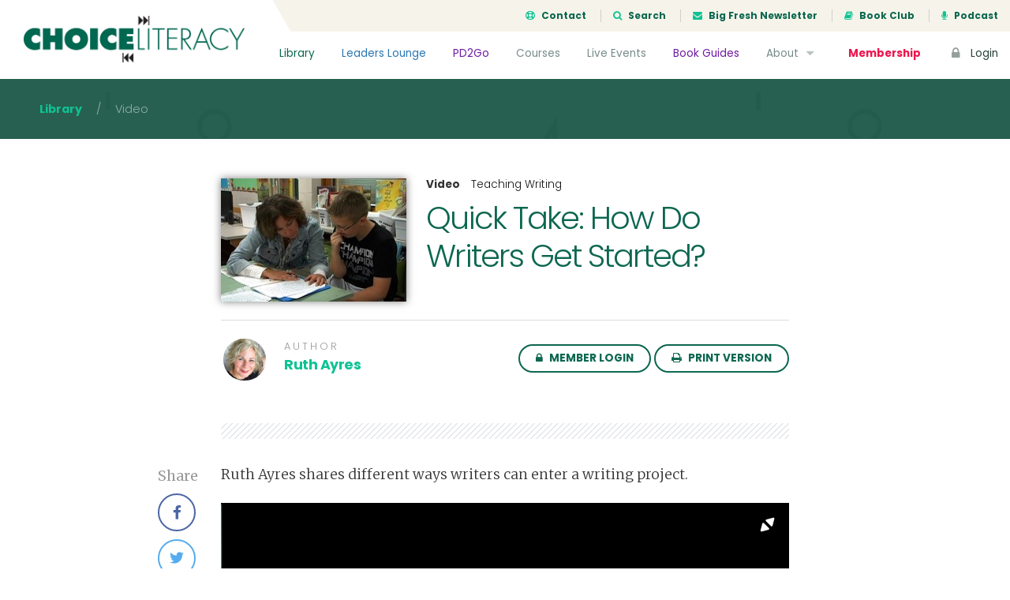

--- FILE ---
content_type: text/html; charset=UTF-8
request_url: https://choiceliteracy.com/article/quick-take-how-do-writers-get-started/
body_size: 13486
content:
<!DOCTYPE html>
<html lang="en-US" class="no-js">
<head>
	<meta charset="UTF-8">
	<meta name="viewport" content="width=device-width, initial-scale=1">

	<link rel="profile" href="http://gmpg.org/xfn/11">
	
	<!-- Bootstrap -->
	<link href="https://choiceliteracy.com/wp-content/themes/choiceliteracy/css/bootstrap.min.css" rel="stylesheet">
	<link href="https://choiceliteracy.com/wp-content/themes/choiceliteracy/css/bootstrap-4-migration.css" rel="stylesheet">
	<link href="https://choiceliteracy.com/wp-content/themes/choiceliteracy/css/flaticon.css" rel="stylesheet">

	<link href='https://fonts.googleapis.com/css?family=Merriweather:300,400,700,900' rel='stylesheet' type='text/css'>
	<link href='https://fonts.googleapis.com/css?family=Poppins:300,400,700' rel='stylesheet' type='text/css'>

	<!-- Font Awesome Kit CDN -->
	<script src="https://kit.fontawesome.com/6d86342449.js" crossorigin="anonymous"></script>

	<!-- HTML5 Shim and Respond.js IE8 support of HTML5 elements and media queries -->
	<!-- WARNING: Respond.js doesn't work if you view the page via file:// -->
	<!--[if lt IE 9]>
	    <script src="https://oss.maxcdn.com/libs/html5shiv/3.7.0/html5shiv.js"></script>
	    <script src="https://oss.maxcdn.com/libs/respond.js/1.3.0/respond.min.js"></script>
	<![endif]-->

	<!-- Main WP Head hook -->
	<script>(function(html){html.className = html.className.replace(/\bno-js\b/,'js')})(document.documentElement);</script>
<title>Quick Take: How Do Writers Get Started? &#8211; Choice Literacy</title>
<meta name='robots' content='max-image-preview:large' />
	<style>img:is([sizes="auto" i], [sizes^="auto," i]) { contain-intrinsic-size: 3000px 1500px }</style>
	<link rel='dns-prefetch' href='//ajax.googleapis.com' />
<link rel='dns-prefetch' href='//maxcdn.bootstrapcdn.com' />
<link rel='dns-prefetch' href='//fonts.googleapis.com' />
<link rel="alternate" type="application/rss+xml" title="Choice Literacy &raquo; Feed" href="https://choiceliteracy.com/feed/" />
<link rel="alternate" type="application/rss+xml" title="Choice Literacy &raquo; Comments Feed" href="https://choiceliteracy.com/comments/feed/" />
<script type="text/javascript">
/* <![CDATA[ */
window._wpemojiSettings = {"baseUrl":"https:\/\/s.w.org\/images\/core\/emoji\/16.0.1\/72x72\/","ext":".png","svgUrl":"https:\/\/s.w.org\/images\/core\/emoji\/16.0.1\/svg\/","svgExt":".svg","source":{"concatemoji":"https:\/\/choiceliteracy.com\/wp-includes\/js\/wp-emoji-release.min.js?ver=6.8.3"}};
/*! This file is auto-generated */
!function(s,n){var o,i,e;function c(e){try{var t={supportTests:e,timestamp:(new Date).valueOf()};sessionStorage.setItem(o,JSON.stringify(t))}catch(e){}}function p(e,t,n){e.clearRect(0,0,e.canvas.width,e.canvas.height),e.fillText(t,0,0);var t=new Uint32Array(e.getImageData(0,0,e.canvas.width,e.canvas.height).data),a=(e.clearRect(0,0,e.canvas.width,e.canvas.height),e.fillText(n,0,0),new Uint32Array(e.getImageData(0,0,e.canvas.width,e.canvas.height).data));return t.every(function(e,t){return e===a[t]})}function u(e,t){e.clearRect(0,0,e.canvas.width,e.canvas.height),e.fillText(t,0,0);for(var n=e.getImageData(16,16,1,1),a=0;a<n.data.length;a++)if(0!==n.data[a])return!1;return!0}function f(e,t,n,a){switch(t){case"flag":return n(e,"\ud83c\udff3\ufe0f\u200d\u26a7\ufe0f","\ud83c\udff3\ufe0f\u200b\u26a7\ufe0f")?!1:!n(e,"\ud83c\udde8\ud83c\uddf6","\ud83c\udde8\u200b\ud83c\uddf6")&&!n(e,"\ud83c\udff4\udb40\udc67\udb40\udc62\udb40\udc65\udb40\udc6e\udb40\udc67\udb40\udc7f","\ud83c\udff4\u200b\udb40\udc67\u200b\udb40\udc62\u200b\udb40\udc65\u200b\udb40\udc6e\u200b\udb40\udc67\u200b\udb40\udc7f");case"emoji":return!a(e,"\ud83e\udedf")}return!1}function g(e,t,n,a){var r="undefined"!=typeof WorkerGlobalScope&&self instanceof WorkerGlobalScope?new OffscreenCanvas(300,150):s.createElement("canvas"),o=r.getContext("2d",{willReadFrequently:!0}),i=(o.textBaseline="top",o.font="600 32px Arial",{});return e.forEach(function(e){i[e]=t(o,e,n,a)}),i}function t(e){var t=s.createElement("script");t.src=e,t.defer=!0,s.head.appendChild(t)}"undefined"!=typeof Promise&&(o="wpEmojiSettingsSupports",i=["flag","emoji"],n.supports={everything:!0,everythingExceptFlag:!0},e=new Promise(function(e){s.addEventListener("DOMContentLoaded",e,{once:!0})}),new Promise(function(t){var n=function(){try{var e=JSON.parse(sessionStorage.getItem(o));if("object"==typeof e&&"number"==typeof e.timestamp&&(new Date).valueOf()<e.timestamp+604800&&"object"==typeof e.supportTests)return e.supportTests}catch(e){}return null}();if(!n){if("undefined"!=typeof Worker&&"undefined"!=typeof OffscreenCanvas&&"undefined"!=typeof URL&&URL.createObjectURL&&"undefined"!=typeof Blob)try{var e="postMessage("+g.toString()+"("+[JSON.stringify(i),f.toString(),p.toString(),u.toString()].join(",")+"));",a=new Blob([e],{type:"text/javascript"}),r=new Worker(URL.createObjectURL(a),{name:"wpTestEmojiSupports"});return void(r.onmessage=function(e){c(n=e.data),r.terminate(),t(n)})}catch(e){}c(n=g(i,f,p,u))}t(n)}).then(function(e){for(var t in e)n.supports[t]=e[t],n.supports.everything=n.supports.everything&&n.supports[t],"flag"!==t&&(n.supports.everythingExceptFlag=n.supports.everythingExceptFlag&&n.supports[t]);n.supports.everythingExceptFlag=n.supports.everythingExceptFlag&&!n.supports.flag,n.DOMReady=!1,n.readyCallback=function(){n.DOMReady=!0}}).then(function(){return e}).then(function(){var e;n.supports.everything||(n.readyCallback(),(e=n.source||{}).concatemoji?t(e.concatemoji):e.wpemoji&&e.twemoji&&(t(e.twemoji),t(e.wpemoji)))}))}((window,document),window._wpemojiSettings);
/* ]]> */
</script>
<style id='wp-emoji-styles-inline-css' type='text/css'>

	img.wp-smiley, img.emoji {
		display: inline !important;
		border: none !important;
		box-shadow: none !important;
		height: 1em !important;
		width: 1em !important;
		margin: 0 0.07em !important;
		vertical-align: -0.1em !important;
		background: none !important;
		padding: 0 !important;
	}
</style>
<link rel='stylesheet' id='wp-block-library-css' href='https://choiceliteracy.com/wp-includes/css/dist/block-library/style.min.css?ver=6.8.3' type='text/css' media='all' />
<style id='classic-theme-styles-inline-css' type='text/css'>
/*! This file is auto-generated */
.wp-block-button__link{color:#fff;background-color:#32373c;border-radius:9999px;box-shadow:none;text-decoration:none;padding:calc(.667em + 2px) calc(1.333em + 2px);font-size:1.125em}.wp-block-file__button{background:#32373c;color:#fff;text-decoration:none}
</style>
<style id='global-styles-inline-css' type='text/css'>
:root{--wp--preset--aspect-ratio--square: 1;--wp--preset--aspect-ratio--4-3: 4/3;--wp--preset--aspect-ratio--3-4: 3/4;--wp--preset--aspect-ratio--3-2: 3/2;--wp--preset--aspect-ratio--2-3: 2/3;--wp--preset--aspect-ratio--16-9: 16/9;--wp--preset--aspect-ratio--9-16: 9/16;--wp--preset--color--black: #000000;--wp--preset--color--cyan-bluish-gray: #abb8c3;--wp--preset--color--white: #ffffff;--wp--preset--color--pale-pink: #f78da7;--wp--preset--color--vivid-red: #cf2e2e;--wp--preset--color--luminous-vivid-orange: #ff6900;--wp--preset--color--luminous-vivid-amber: #fcb900;--wp--preset--color--light-green-cyan: #7bdcb5;--wp--preset--color--vivid-green-cyan: #00d084;--wp--preset--color--pale-cyan-blue: #8ed1fc;--wp--preset--color--vivid-cyan-blue: #0693e3;--wp--preset--color--vivid-purple: #9b51e0;--wp--preset--gradient--vivid-cyan-blue-to-vivid-purple: linear-gradient(135deg,rgba(6,147,227,1) 0%,rgb(155,81,224) 100%);--wp--preset--gradient--light-green-cyan-to-vivid-green-cyan: linear-gradient(135deg,rgb(122,220,180) 0%,rgb(0,208,130) 100%);--wp--preset--gradient--luminous-vivid-amber-to-luminous-vivid-orange: linear-gradient(135deg,rgba(252,185,0,1) 0%,rgba(255,105,0,1) 100%);--wp--preset--gradient--luminous-vivid-orange-to-vivid-red: linear-gradient(135deg,rgba(255,105,0,1) 0%,rgb(207,46,46) 100%);--wp--preset--gradient--very-light-gray-to-cyan-bluish-gray: linear-gradient(135deg,rgb(238,238,238) 0%,rgb(169,184,195) 100%);--wp--preset--gradient--cool-to-warm-spectrum: linear-gradient(135deg,rgb(74,234,220) 0%,rgb(151,120,209) 20%,rgb(207,42,186) 40%,rgb(238,44,130) 60%,rgb(251,105,98) 80%,rgb(254,248,76) 100%);--wp--preset--gradient--blush-light-purple: linear-gradient(135deg,rgb(255,206,236) 0%,rgb(152,150,240) 100%);--wp--preset--gradient--blush-bordeaux: linear-gradient(135deg,rgb(254,205,165) 0%,rgb(254,45,45) 50%,rgb(107,0,62) 100%);--wp--preset--gradient--luminous-dusk: linear-gradient(135deg,rgb(255,203,112) 0%,rgb(199,81,192) 50%,rgb(65,88,208) 100%);--wp--preset--gradient--pale-ocean: linear-gradient(135deg,rgb(255,245,203) 0%,rgb(182,227,212) 50%,rgb(51,167,181) 100%);--wp--preset--gradient--electric-grass: linear-gradient(135deg,rgb(202,248,128) 0%,rgb(113,206,126) 100%);--wp--preset--gradient--midnight: linear-gradient(135deg,rgb(2,3,129) 0%,rgb(40,116,252) 100%);--wp--preset--font-size--small: 13px;--wp--preset--font-size--medium: 20px;--wp--preset--font-size--large: 36px;--wp--preset--font-size--x-large: 42px;--wp--preset--spacing--20: 0.44rem;--wp--preset--spacing--30: 0.67rem;--wp--preset--spacing--40: 1rem;--wp--preset--spacing--50: 1.5rem;--wp--preset--spacing--60: 2.25rem;--wp--preset--spacing--70: 3.38rem;--wp--preset--spacing--80: 5.06rem;--wp--preset--shadow--natural: 6px 6px 9px rgba(0, 0, 0, 0.2);--wp--preset--shadow--deep: 12px 12px 50px rgba(0, 0, 0, 0.4);--wp--preset--shadow--sharp: 6px 6px 0px rgba(0, 0, 0, 0.2);--wp--preset--shadow--outlined: 6px 6px 0px -3px rgba(255, 255, 255, 1), 6px 6px rgba(0, 0, 0, 1);--wp--preset--shadow--crisp: 6px 6px 0px rgba(0, 0, 0, 1);}:where(.is-layout-flex){gap: 0.5em;}:where(.is-layout-grid){gap: 0.5em;}body .is-layout-flex{display: flex;}.is-layout-flex{flex-wrap: wrap;align-items: center;}.is-layout-flex > :is(*, div){margin: 0;}body .is-layout-grid{display: grid;}.is-layout-grid > :is(*, div){margin: 0;}:where(.wp-block-columns.is-layout-flex){gap: 2em;}:where(.wp-block-columns.is-layout-grid){gap: 2em;}:where(.wp-block-post-template.is-layout-flex){gap: 1.25em;}:where(.wp-block-post-template.is-layout-grid){gap: 1.25em;}.has-black-color{color: var(--wp--preset--color--black) !important;}.has-cyan-bluish-gray-color{color: var(--wp--preset--color--cyan-bluish-gray) !important;}.has-white-color{color: var(--wp--preset--color--white) !important;}.has-pale-pink-color{color: var(--wp--preset--color--pale-pink) !important;}.has-vivid-red-color{color: var(--wp--preset--color--vivid-red) !important;}.has-luminous-vivid-orange-color{color: var(--wp--preset--color--luminous-vivid-orange) !important;}.has-luminous-vivid-amber-color{color: var(--wp--preset--color--luminous-vivid-amber) !important;}.has-light-green-cyan-color{color: var(--wp--preset--color--light-green-cyan) !important;}.has-vivid-green-cyan-color{color: var(--wp--preset--color--vivid-green-cyan) !important;}.has-pale-cyan-blue-color{color: var(--wp--preset--color--pale-cyan-blue) !important;}.has-vivid-cyan-blue-color{color: var(--wp--preset--color--vivid-cyan-blue) !important;}.has-vivid-purple-color{color: var(--wp--preset--color--vivid-purple) !important;}.has-black-background-color{background-color: var(--wp--preset--color--black) !important;}.has-cyan-bluish-gray-background-color{background-color: var(--wp--preset--color--cyan-bluish-gray) !important;}.has-white-background-color{background-color: var(--wp--preset--color--white) !important;}.has-pale-pink-background-color{background-color: var(--wp--preset--color--pale-pink) !important;}.has-vivid-red-background-color{background-color: var(--wp--preset--color--vivid-red) !important;}.has-luminous-vivid-orange-background-color{background-color: var(--wp--preset--color--luminous-vivid-orange) !important;}.has-luminous-vivid-amber-background-color{background-color: var(--wp--preset--color--luminous-vivid-amber) !important;}.has-light-green-cyan-background-color{background-color: var(--wp--preset--color--light-green-cyan) !important;}.has-vivid-green-cyan-background-color{background-color: var(--wp--preset--color--vivid-green-cyan) !important;}.has-pale-cyan-blue-background-color{background-color: var(--wp--preset--color--pale-cyan-blue) !important;}.has-vivid-cyan-blue-background-color{background-color: var(--wp--preset--color--vivid-cyan-blue) !important;}.has-vivid-purple-background-color{background-color: var(--wp--preset--color--vivid-purple) !important;}.has-black-border-color{border-color: var(--wp--preset--color--black) !important;}.has-cyan-bluish-gray-border-color{border-color: var(--wp--preset--color--cyan-bluish-gray) !important;}.has-white-border-color{border-color: var(--wp--preset--color--white) !important;}.has-pale-pink-border-color{border-color: var(--wp--preset--color--pale-pink) !important;}.has-vivid-red-border-color{border-color: var(--wp--preset--color--vivid-red) !important;}.has-luminous-vivid-orange-border-color{border-color: var(--wp--preset--color--luminous-vivid-orange) !important;}.has-luminous-vivid-amber-border-color{border-color: var(--wp--preset--color--luminous-vivid-amber) !important;}.has-light-green-cyan-border-color{border-color: var(--wp--preset--color--light-green-cyan) !important;}.has-vivid-green-cyan-border-color{border-color: var(--wp--preset--color--vivid-green-cyan) !important;}.has-pale-cyan-blue-border-color{border-color: var(--wp--preset--color--pale-cyan-blue) !important;}.has-vivid-cyan-blue-border-color{border-color: var(--wp--preset--color--vivid-cyan-blue) !important;}.has-vivid-purple-border-color{border-color: var(--wp--preset--color--vivid-purple) !important;}.has-vivid-cyan-blue-to-vivid-purple-gradient-background{background: var(--wp--preset--gradient--vivid-cyan-blue-to-vivid-purple) !important;}.has-light-green-cyan-to-vivid-green-cyan-gradient-background{background: var(--wp--preset--gradient--light-green-cyan-to-vivid-green-cyan) !important;}.has-luminous-vivid-amber-to-luminous-vivid-orange-gradient-background{background: var(--wp--preset--gradient--luminous-vivid-amber-to-luminous-vivid-orange) !important;}.has-luminous-vivid-orange-to-vivid-red-gradient-background{background: var(--wp--preset--gradient--luminous-vivid-orange-to-vivid-red) !important;}.has-very-light-gray-to-cyan-bluish-gray-gradient-background{background: var(--wp--preset--gradient--very-light-gray-to-cyan-bluish-gray) !important;}.has-cool-to-warm-spectrum-gradient-background{background: var(--wp--preset--gradient--cool-to-warm-spectrum) !important;}.has-blush-light-purple-gradient-background{background: var(--wp--preset--gradient--blush-light-purple) !important;}.has-blush-bordeaux-gradient-background{background: var(--wp--preset--gradient--blush-bordeaux) !important;}.has-luminous-dusk-gradient-background{background: var(--wp--preset--gradient--luminous-dusk) !important;}.has-pale-ocean-gradient-background{background: var(--wp--preset--gradient--pale-ocean) !important;}.has-electric-grass-gradient-background{background: var(--wp--preset--gradient--electric-grass) !important;}.has-midnight-gradient-background{background: var(--wp--preset--gradient--midnight) !important;}.has-small-font-size{font-size: var(--wp--preset--font-size--small) !important;}.has-medium-font-size{font-size: var(--wp--preset--font-size--medium) !important;}.has-large-font-size{font-size: var(--wp--preset--font-size--large) !important;}.has-x-large-font-size{font-size: var(--wp--preset--font-size--x-large) !important;}
:where(.wp-block-post-template.is-layout-flex){gap: 1.25em;}:where(.wp-block-post-template.is-layout-grid){gap: 1.25em;}
:where(.wp-block-columns.is-layout-flex){gap: 2em;}:where(.wp-block-columns.is-layout-grid){gap: 2em;}
:root :where(.wp-block-pullquote){font-size: 1.5em;line-height: 1.6;}
</style>
<link rel='stylesheet' id='membermouse-jquery-css-css' href='//ajax.googleapis.com/ajax/libs/jqueryui/1.13.3/themes/smoothness/jquery-ui.css?ver=1.13.3' type='text/css' media='all' />
<link rel='stylesheet' id='membermouse-main-css' href='https://choiceliteracy.com/wp-content/plugins/membermouse/resources/css/common/mm-main.css?ver=3.0.22' type='text/css' media='all' />
<link rel='stylesheet' id='membermouse-buttons-css' href='https://choiceliteracy.com/wp-content/plugins/membermouse/resources/css/common/mm-buttons.css?ver=3.0.22' type='text/css' media='all' />
<link rel='stylesheet' id='membermouse-font-awesome-css' href='//maxcdn.bootstrapcdn.com/font-awesome/4.7.0/css/font-awesome.min.css?ver=6.8.3' type='text/css' media='all' />
<link rel='stylesheet' id='woocommerce-layout-css' href='https://choiceliteracy.com/wp-content/plugins/woocommerce/assets/css/woocommerce-layout.css?ver=10.3.7' type='text/css' media='all' />
<link rel='stylesheet' id='woocommerce-smallscreen-css' href='https://choiceliteracy.com/wp-content/plugins/woocommerce/assets/css/woocommerce-smallscreen.css?ver=10.3.7' type='text/css' media='only screen and (max-width: 768px)' />
<link rel='stylesheet' id='woocommerce-general-css' href='https://choiceliteracy.com/wp-content/plugins/woocommerce/assets/css/woocommerce.css?ver=10.3.7' type='text/css' media='all' />
<style id='woocommerce-inline-inline-css' type='text/css'>
.woocommerce form .form-row .required { visibility: visible; }
</style>
<link rel='stylesheet' id='myfav-ui-css' href='https://choiceliteracy.com/wp-content/plugins/wp-my-favorites/assets/css/myfav-ui.css?ver=1.0' type='text/css' media='all' />
<link rel='stylesheet' id='brands-styles-css' href='https://choiceliteracy.com/wp-content/plugins/woocommerce/assets/css/brands.css?ver=10.3.7' type='text/css' media='all' />
<link rel='stylesheet' id='wc-memberships-frontend-css' href='https://choiceliteracy.com/wp-content/plugins/woocommerce-memberships/assets/css/frontend/wc-memberships-frontend.min.css?ver=1.11.2' type='text/css' media='all' />
<link rel='stylesheet' id='choiceliteracy-fonts-css' href='https://fonts.googleapis.com/css?family=Merriweather%3A400%2C700%2C900%2C400italic%2C700italic%2C900italic%7CMontserrat%3A400%2C700%7CInconsolata%3A400&#038;subset=latin%2Clatin-ext' type='text/css' media='all' />
<link rel='stylesheet' id='genericons-css' href='https://choiceliteracy.com/wp-content/themes/choiceliteracy/genericons/genericons.css?ver=3.4.1' type='text/css' media='all' />
<link rel='stylesheet' id='choiceliteracy-style-css' href='https://choiceliteracy.com/wp-content/themes/choiceliteracy/style.css?ver=6.8.3' type='text/css' media='all' />
<!--[if lt IE 10]>
<link rel='stylesheet' id='choiceliteracy-ie-css' href='https://choiceliteracy.com/wp-content/themes/choiceliteracy/css/ie.css?ver=20160412' type='text/css' media='all' />
<![endif]-->
<!--[if lt IE 9]>
<link rel='stylesheet' id='choiceliteracy-ie8-css' href='https://choiceliteracy.com/wp-content/themes/choiceliteracy/css/ie8.css?ver=20160412' type='text/css' media='all' />
<![endif]-->
<!--[if lt IE 8]>
<link rel='stylesheet' id='choiceliteracy-ie7-css' href='https://choiceliteracy.com/wp-content/themes/choiceliteracy/css/ie7.css?ver=20160412' type='text/css' media='all' />
<![endif]-->
<link rel='stylesheet' id='wp-pagenavi-css' href='https://choiceliteracy.com/wp-content/plugins/wp-pagenavi/pagenavi-css.css?ver=2.70' type='text/css' media='all' />
<link rel='stylesheet' id='wc-bundle-style-css' href='https://choiceliteracy.com/wp-content/plugins/woocommerce-product-bundles/assets/css/frontend/woocommerce.css?ver=5.8.0' type='text/css' media='all' />
<script type="text/javascript" src="https://choiceliteracy.com/wp-includes/js/jquery/jquery.min.js?ver=3.7.1" id="jquery-core-js"></script>
<script type="text/javascript" src="https://choiceliteracy.com/wp-includes/js/jquery/jquery-migrate.min.js?ver=3.4.1" id="jquery-migrate-js"></script>
<script type="text/javascript" id="mdc_completed_script-js-extra">
/* <![CDATA[ */
var mdc_completed_vars = {"ajaxurl":"https:\/\/choiceliteracy.com\/wp-admin\/admin-ajax.php"};
/* ]]> */
</script>
<script type="text/javascript" src="https://choiceliteracy.com/wp-content/plugins/memberdev-complete//assets/js/md-completed.js?ver=6.8.3" id="mdc_completed_script-js"></script>
<script type="text/javascript" id="membermouse-global-js-extra">
/* <![CDATA[ */
var MemberMouseGlobal = {"jsIsAdmin":"","adminUrl":"https:\/\/choiceliteracy.com\/wp-admin\/","globalurl":"https:\/\/choiceliteracy.com\/wp-content\/plugins\/membermouse","ajaxurl":"https:\/\/choiceliteracy.com\/wp-admin\/admin-ajax.php","checkoutProcessingPaidMessage":"Please wait while we process your order...","checkoutProcessingFreeMessage":"Please wait while we create your account...","checkoutProcessingMessageCSS":"mm-checkout-processing-message","currencyInfo":{"currency":"USD","postfixIso":false,"name":"United States Dollar","int_curr_symbol":"&#85;&#83;&#68;&#32;","currency_symbol":"$","mon_decimal_point":".","mon_thousands_sep":",","mon_grouping":"3;3","positive_sign":"","negative_sign":"","int_frac_digits":"2","frac_digits":"2","p_cs_precedes":"1","p_sep_by_space":"0","n_cs_precedes":"1","n_sep_by_space":"0","p_sign_posn":"1","n_sign_posn":"1"}};
/* ]]> */
</script>
<script type="text/javascript" src="https://choiceliteracy.com/wp-content/plugins/membermouse/resources/js/global.js?ver=3.0.22" id="membermouse-global-js"></script>
<script type="text/javascript" src="https://choiceliteracy.com/wp-includes/js/dist/hooks.min.js?ver=4d63a3d491d11ffd8ac6" id="wp-hooks-js"></script>
<script type="text/javascript" src="https://choiceliteracy.com/wp-includes/js/dist/i18n.min.js?ver=5e580eb46a90c2b997e6" id="wp-i18n-js"></script>
<script type="text/javascript" id="wp-i18n-js-after">
/* <![CDATA[ */
wp.i18n.setLocaleData( { 'text direction\u0004ltr': [ 'ltr' ] } );
/* ]]> */
</script>
<script type="text/javascript" src="https://choiceliteracy.com/wp-content/plugins/membermouse/resources/js/common/mm-common-core.js?ver=3.0.22" id="mm-common-core.js-js"></script>
<script type="text/javascript" src="https://choiceliteracy.com/wp-content/plugins/membermouse/resources/js/user/mm-preview.js?ver=3.0.22" id="mm-preview.js-js"></script>
<script type="text/javascript" src="https://choiceliteracy.com/wp-content/plugins/woocommerce/assets/js/jquery-blockui/jquery.blockUI.min.js?ver=2.7.0-wc.10.3.7" id="wc-jquery-blockui-js" defer="defer" data-wp-strategy="defer"></script>
<script type="text/javascript" id="wc-add-to-cart-js-extra">
/* <![CDATA[ */
var wc_add_to_cart_params = {"ajax_url":"\/wp-admin\/admin-ajax.php","wc_ajax_url":"\/?wc-ajax=%%endpoint%%","i18n_view_cart":"View cart","cart_url":"https:\/\/choiceliteracy.com\/cart\/","is_cart":"","cart_redirect_after_add":"yes"};
/* ]]> */
</script>
<script type="text/javascript" src="https://choiceliteracy.com/wp-content/plugins/woocommerce/assets/js/frontend/add-to-cart.min.js?ver=10.3.7" id="wc-add-to-cart-js" defer="defer" data-wp-strategy="defer"></script>
<script type="text/javascript" src="https://choiceliteracy.com/wp-content/plugins/woocommerce/assets/js/js-cookie/js.cookie.min.js?ver=2.1.4-wc.10.3.7" id="wc-js-cookie-js" defer="defer" data-wp-strategy="defer"></script>
<script type="text/javascript" id="woocommerce-js-extra">
/* <![CDATA[ */
var woocommerce_params = {"ajax_url":"\/wp-admin\/admin-ajax.php","wc_ajax_url":"\/?wc-ajax=%%endpoint%%","i18n_password_show":"Show password","i18n_password_hide":"Hide password"};
/* ]]> */
</script>
<script type="text/javascript" src="https://choiceliteracy.com/wp-content/plugins/woocommerce/assets/js/frontend/woocommerce.min.js?ver=10.3.7" id="woocommerce-js" defer="defer" data-wp-strategy="defer"></script>
<script type="text/javascript" id="my_favorites_script-js-extra">
/* <![CDATA[ */
var my_favorite_vars = {"ajaxurl":"https:\/\/choiceliteracy.com\/wp-admin\/admin-ajax.php"};
/* ]]> */
</script>
<script type="text/javascript" src="https://choiceliteracy.com/wp-content/plugins/wp-my-favorites//assets/js/my-favorites.js?ver=6.8.3" id="my_favorites_script-js"></script>
<!--[if lt IE 9]>
<script type="text/javascript" src="https://choiceliteracy.com/wp-content/themes/choiceliteracy/js/html5.js?ver=3.7.3" id="choiceliteracy-html5-js"></script>
<![endif]-->
<link rel="https://api.w.org/" href="https://choiceliteracy.com/wp-json/" /><link rel="EditURI" type="application/rsd+xml" title="RSD" href="https://choiceliteracy.com/xmlrpc.php?rsd" />
<meta name="generator" content="WordPress 6.8.3" />
<meta name="generator" content="WooCommerce 10.3.7" />
<link rel="canonical" href="https://choiceliteracy.com/article/quick-take-how-do-writers-get-started/" />
<link rel='shortlink' href='https://choiceliteracy.com/?p=39831' />
<link rel="alternate" title="oEmbed (JSON)" type="application/json+oembed" href="https://choiceliteracy.com/wp-json/oembed/1.0/embed?url=https%3A%2F%2Fchoiceliteracy.com%2Farticle%2Fquick-take-how-do-writers-get-started%2F" />
<link rel="alternate" title="oEmbed (XML)" type="text/xml+oembed" href="https://choiceliteracy.com/wp-json/oembed/1.0/embed?url=https%3A%2F%2Fchoiceliteracy.com%2Farticle%2Fquick-take-how-do-writers-get-started%2F&#038;format=xml" />
	<noscript><style>.woocommerce-product-gallery{ opacity: 1 !important; }</style></noscript>
	<meta name="generator" content="Elementor 3.32.5; features: additional_custom_breakpoints; settings: css_print_method-internal, google_font-enabled, font_display-auto">
<style type="text/css">.recentcomments a{display:inline !important;padding:0 !important;margin:0 !important;}</style>			<style>
				.e-con.e-parent:nth-of-type(n+4):not(.e-lazyloaded):not(.e-no-lazyload),
				.e-con.e-parent:nth-of-type(n+4):not(.e-lazyloaded):not(.e-no-lazyload) * {
					background-image: none !important;
				}
				@media screen and (max-height: 1024px) {
					.e-con.e-parent:nth-of-type(n+3):not(.e-lazyloaded):not(.e-no-lazyload),
					.e-con.e-parent:nth-of-type(n+3):not(.e-lazyloaded):not(.e-no-lazyload) * {
						background-image: none !important;
					}
				}
				@media screen and (max-height: 640px) {
					.e-con.e-parent:nth-of-type(n+2):not(.e-lazyloaded):not(.e-no-lazyload),
					.e-con.e-parent:nth-of-type(n+2):not(.e-lazyloaded):not(.e-no-lazyload) * {
						background-image: none !important;
					}
				}
			</style>
			
	<!-- JS -->
	<script type="text/javascript">
		// set this for global jQuery selector ($)
		var $ = jQuery;
	</script>
	<script type="text/javascript" src="https://choiceliteracy.com/wp-content/themes/choiceliteracy/js/bootstrap.min.js"></script>
	<script type="text/javascript" src="https://choiceliteracy.com/wp-content/themes/choiceliteracy/js/jquery.cycle2.min.js"></script>
	<script type="text/javascript" src="https://choiceliteracy.com/wp-content/themes/choiceliteracy/js/printThis.js"></script>
	<script type="text/javascript" src="https://choiceliteracy.com/wp-content/themes/choiceliteracy/js/clipboard.min.js"></script>
	<script type="text/javascript" src="https://choiceliteracy.com/wp-content/themes/choiceliteracy/js/choiceliteracy.js"></script>

	<!-- Google Analytics -->
	<script>
		var _gaq = [['_setAccount', 'UA-611605-1'], ['_trackPageview']];
		(function(d, t) {
		var g = d.createElement(t),
		s = d.getElementsByTagName(t)[0];
		g.src = '//www.google-analytics.com/ga.js';
		s.parentNode.insertBefore(g, s);
		}(document, 'script'));
	</script>

	<style type="text/css">
		/* over-ride the default WP admin bar styling */
		html,
		body {
			margin: 0 !important;
		}

					#wpadminbar {
				display: none !important;
			}
			</style>
</head>

<body class="wp-singular article-template-default single single-article postid-39831 wp-theme-choiceliteracy theme-choiceliteracy woocommerce-no-js elementor-default elementor-kit-39960">

<div class="site-wrapper">

	
		<div class="site-header">
			<a href="/" class="header-brand">
				<img src="https://choiceliteracy.com/wp-content/themes/choiceliteracy/images/choiceliteracy-logo.png" />
			</a>
			<div class="header-top">
				<ul>
					<li><a href="/contact/"><i class="fa fa-support icon-left"></i> Contact</a></li>
					<li><a href="#search-modal" data-toggle="modal"><i class="fa fa-search icon-left"></i> Search</a></li>
					<li><a href="/big-fresh/"><i class="fa fa-envelope icon-left"></i> Big Fresh Newsletter</a></li>
					<li><a href="/book-club/"><i class="fa fa-book icon-left"></i> Book Club</a></li>
					<li><a href="/about/podcast/"><i class="fa fa-microphone icon-left"></i> Podcast</a></li>
				</ul>
			</div>
			<!--/.header-top-->	
			<div class="header-nav">
				<ul>
					<li class="nav-library"><a href="/article-library/">Library</a></li>
					<li class="nav-leaders"><a href="/leaders-lounge/">Leaders Lounge</a></li>
					<li class="nav-pd2go"><a href="/pd2gos/">PD2Go</a></li>
		            <li><a href="/active-courses/">Courses</a></li>
		            <li><a href="/live-events/">Live Events</a></li>
		            <li class="nav-pd2go"><a href="/book-guides/">Book Guides</a></li>
		            <li>
		            	<a href="/about/">About <i class="fa fa-caret-down icon-right"></i></a>
		            	<ul class="nav-sub-menu">
		            		<li><a href="/contributors/">Contributors</a></li>
		            		<li><a href="/about/faq/">FAQs</a></li>
		            		<!--<li><a href="/about/podcast/">Podcast</a></li>-->
		            		<li><a href="/site-tour/">Site Tour</a></li>
		            	</ul>	
		            </li>
		            <li class="nav-cta"><a href="/memberships/">Membership</a></li>
		            <li class="nav-login"><a href="/login/"><i class="fa fa-lock icon-left"></i> Login</a></li>
		        </ul>
		    </div>
		    <!--/.header-nav-->
		    <a href="#" class="header-mobile-navicon js-mobile-navicon"><span class="bars"></span></a>
		</div>
		<!--/.site-header-->
	
		
<div id="primary" class="content-area">
    <div id="main" class="site-main" role="main">

                                    <div class="page-header header-slim">
                    <div class="breadcrumb">
                        <span><a href="/article-library/">Library</a></span>
                        <span>&nbsp; / &nbsp;</span>
                        <span>Video</span>
                    </div>
                    <!--/.breadcrumb--> 
                </div>
                <!--/.page-header-->
            
            <div id="print-area">
                <div class="page-section section-white" id="content-top">
                    <div class="post-wrap">
                                
                            <div class="post-header header-with-image">
                                <div class="post-image">
                                                                            <img width="235" height="156" src="https://choiceliteracy.com/wp-content/uploads/2013/11/ruthlandon235156.jpg" class="attachment-post-thumbnail size-post-thumbnail wp-post-image" alt="" decoding="async" sizes="(max-width: 709px) 85vw, (max-width: 909px) 67vw, (max-width: 984px) 60vw, (max-width: 1362px) 62vw, 840px" />                                                                    </div>
                                <!--/.post-image--> 
                                <div class="meta">
                                    <label class="meta-label label-type">Video</label>
                                                                                                                        <label class="meta-label label-cat"><a href="/article-library/?topic=teaching-writing">Teaching Writing</a></label>
                                                                             
                                </div>
                                <!--/.meta-->
                                <h1>Quick Take: How Do Writers Get Started?</h1>
                            </div>
                            <!--/.post-header-->
                        
                        <div class="row">
                            <div class="col-md-5">
                                                                                                            <div class="user user-small post-author">
                                            <span class="user-avatar no-print">
                                                                                                    <img fetchpriority="high" width="1200" height="1178" src="https://choiceliteracy.com/wp-content/uploads/2018/10/ruth-1200x1178.jpg" class="attachment-post-thumbnail size-post-thumbnail wp-post-image" alt="" decoding="async" srcset="https://choiceliteracy.com/wp-content/uploads/2018/10/ruth-1200x1178.jpg 1200w, https://choiceliteracy.com/wp-content/uploads/2018/10/ruth-300x295.jpg 300w, https://choiceliteracy.com/wp-content/uploads/2018/10/ruth-768x754.jpg 768w, https://choiceliteracy.com/wp-content/uploads/2018/10/ruth-1024x1005.jpg 1024w, https://choiceliteracy.com/wp-content/uploads/2018/10/ruth-600x589.jpg 600w, https://choiceliteracy.com/wp-content/uploads/2018/10/ruth.jpg 1809w" sizes="(max-width: 709px) 85vw, (max-width: 909px) 67vw, (max-width: 984px) 60vw, (max-width: 1362px) 62vw, 840px" />                                                                                            </span>
                                            <span class="user-label caps spaced-3">Author</span>
                                            <h6 class="user-title"><a href="https://choiceliteracy.com/contributor/ruth-ayres/">Ruth Ayres</a></h6>
                                        </div>
                                                                                                </div>
                            <!--/.col-md-5-->
                            <div class="col-md-7">
                                <div class="post-actions no-print">
                                  
                                                                            <a href="#login-modal" data-toggle="modal" class="btn btn-default btn-sm btn-mobile-block"><i class="fa fa-lock icon-left"></i> Member Login</a>
                                                                        <a href="https://choiceliteracy.com/article/quick-take-how-do-writers-get-started/?print=true" class="btn btn-default btn-sm btn-mobile-block" target="_blank"><i class="fa fa-print icon-left"></i> Print Version</a>
                                </div>
                                <!--/.post-actions-->
                            </div>
                            <!--/.col-md-7-->   
                        </div>
                        <!--/.row-->    

                        <div class="spacer-diagonal"></div>
                        
                        <div class="post-content">
                            <a id="share-post-marker"></a>

                            <ul class="share-links no-print" id="sticky-share">
                                <li class="share-label">Share</li>
                                <li class="facebook"><a href="https://www.facebook.com/sharer/sharer.php?u=https://choiceliteracy.com/article/quick-take-how-do-writers-get-started/"><i class="fa fa-facebook"></i></a></li>
                                <li class="twitter"><a href="https://twitter.com/share?url=https://choiceliteracy.com/article/quick-take-how-do-writers-get-started/"><i class="fa fa-twitter"></i></a></li>
                                <li class="google"><a href="https://plus.google.com/share?url=https://choiceliteracy.com/article/quick-take-how-do-writers-get-started/"><i class="fa fa-google"></i></a></li>
                                <li class="linkedin"><a href="https://www.linkedin.com/shareArticle?mini=true&url=https://choiceliteracy.com/article/quick-take-how-do-writers-get-started/"><i class="fa fa-linkedin"></i></a></li>
                                <li><a href="mailto:?subject=Quick Take: How Do Writers Get Started?&body=https://choiceliteracy.com/article/quick-take-how-do-writers-get-started/"><i class="fa fa-envelope"></i></a></li>
                            </ul> 

                            <!-- START content -->
                            
                                
                                    <p>Ruth Ayres shares different ways writers can enter a writing project.</p>
<p><script type="text/javascript">
var playerhost = (("https:" == document.location.protocol) ? "https://coachingminutes.s3.amazonaws.com/ezs3js/secure/" : "http://coachingminutes.s3.amazonaws.com/ezs3js/player/");
document.write(unescape("%3Cscript src='" + playerhost + "flv/28E1C9F1-AFD2-9326-B35ABEADCCDCE7B8.js?t="+(Math.random() * 99999999)+"' type='text/javascript'%3E%3C/script%3E"));
</script></p>

                                
                                
                            <!-- END content -->

                            <p><a href="#" class="js-scroll no-print" data-id="content-top">Back to top <i class="fa fa-angle-up icon-right"></i></a></p>

                            <a id="end-post-marker"></a>
                        </div>
                        <!--/.post-content-->

                        <div class="spacer-diagonal"></div>

                                                                                    <div class="user">
                                    <span class="user-avatar">
                                                                                     <img fetchpriority="high" width="1200" height="1178" src="https://choiceliteracy.com/wp-content/uploads/2018/10/ruth-1200x1178.jpg" class="attachment-post-thumbnail size-post-thumbnail wp-post-image" alt="" decoding="async" srcset="https://choiceliteracy.com/wp-content/uploads/2018/10/ruth-1200x1178.jpg 1200w, https://choiceliteracy.com/wp-content/uploads/2018/10/ruth-300x295.jpg 300w, https://choiceliteracy.com/wp-content/uploads/2018/10/ruth-768x754.jpg 768w, https://choiceliteracy.com/wp-content/uploads/2018/10/ruth-1024x1005.jpg 1024w, https://choiceliteracy.com/wp-content/uploads/2018/10/ruth-600x589.jpg 600w, https://choiceliteracy.com/wp-content/uploads/2018/10/ruth.jpg 1809w" sizes="(max-width: 709px) 85vw, (max-width: 909px) 67vw, (max-width: 984px) 60vw, (max-width: 1362px) 62vw, 840px" />                                                                            </span>
                                    <span class="user-label caps spaced-3">Author</span>
                                    <h6 class="user-title">Ruth Ayres</h6>
                                    <div class="no-print"><p>Ruth Ayres is the editor in chief of the <a href="https://choiceliteracy.com/">Choice Literacy</a> site and director of <a href="https://theleadlearners.org/">The Lead Learners </a> in northern Indiana. She spends her days helping school leaders build skills and confidence as change agents, and encouraging instructional influencers to reflect and refine the art of coaching. Ruth’s background includes work as a middle and high school language arts and science teacher and as a K-12 instructional coach, and writing books, articles, and lots of blog posts. She has written <a href="https://www.routledge.com/Enticing-Hard-to-Reach-Writers/Ayres/p/book/9781625310903?srsltid=AfmBOorQRsQSlTJFmbftg564vyJ_nlFaR-rPU8BSQQZjSq2gx47Wm1e8"><em>Enticing Hard-to-Reach Writers</em></a> (Stenhouse, 2017) and many other books. Ruth and her husband, Andy, have four children. When not writing professionally, Ruth collects stories of adoption, faith, and whimsy. You can follow her at <a href="https://ruthayreswrites.com/"><em>Ruth Ayres Writes</em></a> or on <a href="https://www.linkedin.com/in/ruth-ayres-11ab504/">LinkedIn</a>.</p>
</div>
                                </div>
                                <!--/.user-->
                                                                        </div>
                    <!--/.post-wrap-->
                </div>
                <!--/.page-section-->
            </div>
            <!--/#print-area-->    

        
        
        <div class="page-section bg-beige">
                            <div class="row">
                    <div class="col-md-3">
                        <h5><i class="fa fa-file-text-o icon-left"></i> Related Articles</h5>
                    </div>
                    <!--/.col-md-3-->
                    <div class="col-md-9">
                        <div class="rsp-grid grid-spaced">
                                                                                            <div class="grid-container container-33">
                                    <div class="card">
                                                                                    <div class="card-image">
                                                <a href="https://choiceliteracy.com/article/get-in-the-pool-teachers-who-write/">
                                                                                                            <img width="235" height="156" src="https://choiceliteracy.com/wp-content/uploads/migrated/articles/pooldive235.jpg" class="attachment-post-thumbnail size-post-thumbnail wp-post-image" alt="" decoding="async" sizes="(max-width: 709px) 85vw, (max-width: 909px) 67vw, (max-width: 984px) 60vw, (max-width: 1362px) 62vw, 840px" />                                                                                                    </a>
                                            </div>
                                            <!--/.card-image-->
                                            
                                        <div class="card-content">
                                                    
                                            <span class="meta">
                                                                                                    <label class="meta-label label-type">Article</label>
                                                     
                                                                                            </span>
                                            <h6 class="card-title"><a href="https://choiceliteracy.com/article/get-in-the-pool-teachers-who-write/">Get in the Pool: Teachers Who Write</a></h6>
                                                                                                                                        <span class="meta">
                                                                                                            <label class="meta-label label-author"><a href="https://choiceliteracy.com/contributor/ruth-ayres/">Ruth Ayres</a></label>
                                                                                                    </span>
                                                
                                             
                                            <p>Ruth Ayres shares how she was always someone who wrote—until she became a teacher. Getting back into writing was all about motivating her reluctant students.</p>
                                        </div>
                                        <!--/.card-content-->   
                                    </div>
                                    <!--/.card-->   
                                </div>
                                <!--/.grid-container--> 
                                                                                            <div class="grid-container container-33">
                                    <div class="card">
                                                                                    <div class="card-image">
                                                <a href="https://choiceliteracy.com/article/dont-forget-to-marvel/">
                                                                                                            <img loading="lazy" width="235" height="156" src="https://choiceliteracy.com/wp-content/uploads/2019/04/marvel235.jpg" class="attachment-post-thumbnail size-post-thumbnail wp-post-image" alt="" decoding="async" sizes="(max-width: 709px) 85vw, (max-width: 909px) 67vw, (max-width: 984px) 60vw, (max-width: 1362px) 62vw, 840px" />                                                                                                    </a>
                                            </div>
                                            <!--/.card-image-->
                                            
                                        <div class="card-content">
                                                    
                                            <span class="meta">
                                                                                                    <label class="meta-label label-type">Article</label>
                                                     
                                                                                            </span>
                                            <h6 class="card-title"><a href="https://choiceliteracy.com/article/dont-forget-to-marvel/">Don&#8217;t Forget to Marvel</a></h6>
                                                                                                                                        <span class="meta">
                                                                                                            <label class="meta-label label-author"><a href="https://choiceliteracy.com/contributor/ruth-ayres/">Ruth Ayres</a></label>
                                                                                                    </span>
                                                
                                             
                                            <p>Ruth Ayres is interrupted during a busy day by a first-grade teacher who enthuses over the details in a student draft. This leads to some reflection on the importance of taking time to marvel.</p>
                                        </div>
                                        <!--/.card-content-->   
                                    </div>
                                    <!--/.card-->   
                                </div>
                                <!--/.grid-container--> 
                                                                                            <div class="grid-container container-33">
                                    <div class="card">
                                                                                    <div class="card-image">
                                                <a href="https://choiceliteracy.com/article/effective-organization/">
                                                                                                            <img loading="lazy" width="235" height="153" src="https://choiceliteracy.com/wp-content/uploads/migrated/articles/effectionorg235a.jpg" class="attachment-post-thumbnail size-post-thumbnail wp-post-image" alt="" decoding="async" sizes="(max-width: 709px) 85vw, (max-width: 909px) 67vw, (max-width: 984px) 60vw, (max-width: 1362px) 62vw, 840px" />                                                                                                    </a>
                                            </div>
                                            <!--/.card-image-->
                                            
                                        <div class="card-content">
                                                    
                                            <span class="meta">
                                                                                                    <label class="meta-label label-type">Article</label>
                                                     
                                                                                            </span>
                                            <h6 class="card-title"><a href="https://choiceliteracy.com/article/effective-organization/">Effective Organization</a></h6>
                                                                                                                                        <span class="meta">
                                                                                                            <label class="meta-label label-author"><a href="https://choiceliteracy.com/contributor/ruth-ayres/">Ruth Ayres</a></label>
                                                                                                    </span>
                                                
                                             
                                            <p>
	&nbsp;Ruth Ayres has tips for organizing desks, tables, chairs, and materials to support literacy learning.</p>
                                        </div>
                                        <!--/.card-content-->   
                                    </div>
                                    <!--/.card-->   
                                </div>
                                <!--/.grid-container--> 
                                                    </div>
                        <!--/.rsp-grid-->   
                    </div>
                    <!--/.col-md-9-->   
                </div>
                <!--/.row-->
            
                            <div class="spacer-diagonal"></div>
                        
                            <div class="row">
                    <div class="col-md-3">
                        <h5><i class="fa fa-youtube-play icon-left"></i> Related Videos</h5>
                    </div>
                    <!--/.col-md-3-->
                    <div class="col-md-9">
                        <div class="rsp-grid grid-spaced">
                                                                                            <div class="grid-container container-33">
                                    <div class="card">
                                                                                    <div class="card-image">
                                                <a href="https://choiceliteracy.com/article/quick-take-beware-of-pet-peeves/">
                                                                                                            <img loading="lazy" width="235" height="156" src="https://choiceliteracy.com/wp-content/uploads/2013/10/ruthadalton235156.jpg" class="attachment-post-thumbnail size-post-thumbnail wp-post-image" alt="" decoding="async" sizes="(max-width: 709px) 85vw, (max-width: 909px) 67vw, (max-width: 984px) 60vw, (max-width: 1362px) 62vw, 840px" />                                                                                                    </a>
                                            </div>
                                            <!--/.card-image-->
                                                                                <div class="card-content">
                                                                                        <span class="meta">
                                                                                                    <label class="meta-label label-type">Video</label>
                                                                                            </span>
                                            <h6 class="card-title"><a href="https://choiceliteracy.com/article/quick-take-beware-of-pet-peeves/">Quick Take: Beware of Pet Peeves</a></h6>
                                                                                                                                        <span class="meta">
                                                                                                            <label class="meta-label label-author"><a href="https://choiceliteracy.com/contributor/ruth-ayres/">Ruth Ayres</a></label>
                                                                                                    </span>
                                                
                                             
                                            <p>Ruth Ayres cautions us to not let our pet peeves get in the way when working with student writers.</p>
                                        </div>
                                        <!--/.card-content-->   
                                    </div>
                                    <!--/.card-->   
                                </div>
                                <!--/.grid-container--> 
                                                                                            <div class="grid-container container-33">
                                    <div class="card">
                                                                                    <div class="card-image">
                                                <a href="https://choiceliteracy.com/article/quick-take-selecting-mentor-texts-for-writing-instruction/">
                                                                                                            <img loading="lazy" width="235" height="156" src="https://choiceliteracy.com/wp-content/uploads/2012/05/qtaimeewritingmentor-005rev.jpg" class="attachment-post-thumbnail size-post-thumbnail wp-post-image" alt="" decoding="async" sizes="(max-width: 709px) 85vw, (max-width: 909px) 67vw, (max-width: 984px) 60vw, (max-width: 1362px) 62vw, 840px" />                                                                                                    </a>
                                            </div>
                                            <!--/.card-image-->
                                                                                <div class="card-content">
                                                                                        <span class="meta">
                                                                                                    <label class="meta-label label-type">Video</label>
                                                                                            </span>
                                            <h6 class="card-title"><a href="https://choiceliteracy.com/article/quick-take-selecting-mentor-texts-for-writing-instruction/">Quick Take: Selecting Mentor Texts for Writing Instruction</a></h6>
                                                                                                                                        <span class="meta">
                                                                                                            <label class="meta-label label-author"><a href="https://choiceliteracy.com/contributor/aimee-buckner/">Aimee Buckner</a></label>
                                                                                                    </span>
                                                
                                             
                                            <p>In this two-minute video, Aimee Buckner explains how she selects mentor texts for writing, as well as the importance of using writing by students and teachers in lessons.</p>
                                        </div>
                                        <!--/.card-content-->   
                                    </div>
                                    <!--/.card-->   
                                </div>
                                <!--/.grid-container--> 
                                                                                            <div class="grid-container container-33">
                                    <div class="card">
                                                                                    <div class="card-image">
                                                <a href="https://choiceliteracy.com/article/quick-take-using-timers-in-middle-school-writing-workshops/">
                                                                                                            <img width="235" height="156" src="https://choiceliteracy.com/wp-content/uploads/migrated/articles/timekatiequicktake-001.jpg" class="attachment-post-thumbnail size-post-thumbnail wp-post-image" alt="" decoding="async" sizes="(max-width: 709px) 85vw, (max-width: 909px) 67vw, (max-width: 984px) 60vw, (max-width: 1362px) 62vw, 840px" />                                                                                                    </a>
                                            </div>
                                            <!--/.card-image-->
                                                                                <div class="card-content">
                                                                                        <span class="meta">
                                                                                                    <label class="meta-label label-type">Video</label>
                                                                                            </span>
                                            <h6 class="card-title"><a href="https://choiceliteracy.com/article/quick-take-using-timers-in-middle-school-writing-workshops/">Quick Take: Using Timers in Middle School Writing Workshops</a></h6>
                                                                                                                                        <span class="meta">
                                                                                                            <label class="meta-label label-author"><a href="https://choiceliteracy.com/contributor/katie-doherty/">Katie Doherty</a></label>
                                                                                                    </span>
                                                
                                             
                                            <p>
	In this video quick take, Katie Doherty explains why she finds a timer helpful in her middle school writing workshop.</p>
                                        </div>
                                        <!--/.card-content-->   
                                    </div>
                                    <!--/.card-->   
                                </div>
                                <!--/.grid-container--> 
                                                    </div>
                        <!--/.rsp-grid-->   
                    </div>
                    <!--/.col-md-9-->   
                </div>
                <!--/.row-->
                    </div>
        <!--/.page-section-->

    </div>
    <!--/.site-main-->
</div>
<!--/.content-area-->


	<div class="site-footer no-print">
		<div class=" footer-columns">
			<div class="footer-column">
				<h5 class="footer-title">About</h5>
				<p>Choice Literacy is a community of passionate educators who lead. Come join us!</p>
				<p><a href="/about/" class="link-green">Learn more <i class="fa fa-angle-right icon-right"></i></a></p>

				<hr/>

				<ul class="social-nav">
					<li><a href="https://www.facebook.com/ChoiceLiteracy/" target="_blank"><i class="fab fa-facebook-f"></i></a></li>
					<li><a href="https://twitter.com/choiceliteracy?lang=en" target="_blank"><i class="fab fa-twitter"></i></a></li>
					<li><a href="https://www.instagram.com/choice_literacy/?hl=en" target="_blank"><i class="fab fa-instagram"></i></a></li>
				</ul>
			</div>
			<!--/.footer-column-->
			<div class="footer-column">
				<h5 class="footer-title">Contact</h5>
				<ul class="footer-nav">
					<li><a href="/contact/"><i class="fa fa-envelope-o"></i> Contact Us</a></li>
					<li><a href="/about/faq/"><i class="fa fa-question-circle"></i> FAQ</a></li>
				</ul>
			</div>
			<!--/.footer-column-->
			<div class="footer-column">
				<h5 class="footer-title">Subscribe</h5>
				<p>Get <span class="color-green-light">free articles</span> and <span class="color-green-light">insights</span> delivered to your inbox every week with the Choice Literacy "Big Fresh" Newsletter!</p>
				<a href="/big-fresh/" class="btn btn-trans btn-block"><i class="fa fa-envelope-o icon-left"></i> Learn more</a>
			</div>
			<!--/.footer-column-->
		</div>
		<!--/.footer-columns-->	
		
		<div class="footer-base">
			<div class="row">
				<div class="col-sm-8">
					<p class="copyright">&copy; 2026 The Lead Learners. All rights reserved. &nbsp; <a href="/privacy-policy/">Privacy Policy</a> &nbsp; | &nbsp; <a href="/terms-and-conditions/">Terms and Conditions</a></p>
				</div>
				<!--/.col-sm-8-->
				<div class="col-sm-4">
					<p class="site-credit"><i class="fa fa-code"></i> Website built by <a href="https://memberdev.com" target="_blank"><span class="bold">MemberDev</span></a></p>
				</div>
				<!--/.col-sm-4-->
			</div>
			<!--/.row-->
		</div>
		<!--/.footer-base-->
	</div>
	<!--/.site-footer-->

</div>
<!--/.site-wrapper-->

	
<!-- Login Modal -->
<div class="modal fade" id="login-modal" tabindex="-1">
    <div class="modal-dialog">
	    <div class="modal-content">
	        <div class="modal-header">
	        	<button type="button" class="close" data-dismiss="modal">&times;</button>
	        	<h3 class="modal-title caps"><i class="fa fa-lock color-green icon-left"></i> Login</h3>
	        </div>
	        <!--/.modal-header-->
	        <div class="modal-body">
	        	<form name="loginform" id="loginform" action="https://choiceliteracy.com/wp-login.php" method="post">
	        		<input type="hidden" name="redirect_to" value="https://choiceliteracy.com/article/quick-take-how-do-writers-get-started/">

					<div class="input-container">
						<label for="user_login">Username or Email Address</label>
						<input type="text" name="log" id="user_login" class="input" value="" size="20">
					</div>
					<!--/.input-container-->
					<div class="input-container">
						<label for="user_pass">Password</label>
						<input type="password" name="pwd" id="user_pass" class="input" value="" size="20">
					</div>
					<!--/.input-container-->
					<div class="input-container">
						<label class="label-check font-300" for="rememberme"><input name="rememberme" type="checkbox" id="rememberme" value="forever"  /> Remember Me</label>
					</div>
					<!--/.input-container-->
					<input type="submit" name="wp-submit" id="wp-submit" class="btn btn-primary btn-block caps" value="Login" />
				</form>
				<script>var mm_nonce_name_login_form = 'mm-security';</script>
	        </div>
			<!--/.modal-body-->
			<div class="modal-footer">
				<p><a href="/forgot-password/"><i class="fa fa-question-circle icon-left"></i> Lost your password?</a></p>
			</div>
			<!--/.modal-footer-->	
	    </div>
	    <!--/.modal-content-->
    </div>
    <!--/.modal-dialog-->
</div>
<!--/.modal-->	
<!-- Search Modal -->
<div class="modal fade" id="search-modal">
  	<div class="modal-dialog">
	    <div class="modal-content">
		  	<div class="modal-header">
		    	<h3 class="modal-title"><i class="fa fa-search icon-left"></i> Search</h3>
		    	<button type="button" class="close" data-dismiss="modal">&times;</button>
		  	</div>
		  	<!--/.modal-header-->
		  	<div class="modal-body">
		  		<p>Choose the area of the site you want to search:</p>
		  		<div class="spacer-diagonal spacer-slim"></div>

		  		<!-- Nav tabs -->
				<ul class="nav nav-pills" id="search-tabs">
				    <li class="nav-item"><a href="#search-library" data-toggle="tab" class="nav-link active">Library</a></li>
				    <li class="nav-item"><a href="#search-leaders-lounge" data-toggle="tab" class="nav-link">Leaders Lounge</a></li>
				    <li class="nav-item"><a href="#search-pd2go" data-toggle="tab" class="nav-link">PD2go</a></li>
				    <li class="nav-item"><a href="#search-courses" data-toggle="tab" class="nav-link">Courses</a></li>
				    <li class="nav-item"><a href="#search-products" data-toggle="tab" class="nav-link">Products</a></li>
				</ul>

				<!-- Tab panes -->
				<div class="tab-content">
				    <div class="tab-pane fade in show active" id="search-library">
				    	<form role="search" method="get" class="search search-full js-search-loading" id="cl-article-search" action="https://choiceliteracy.com">
				    		<div class="input-container">
				    			<input type="search" class="search-input" placeholder="Enter search term..." value="" name="s" title="Search for:" autocomplete="off">
				    		</div>
				    		<!--/.input-container-->	
				    		<div class="input-container">
					    		<label class="small">Contributor: <span class="helper-text">(optional)</span></label>
						    							    		<select id="cl-article-search-contributor">
						    			<option value="0">-- please select --</option>
							            							            	<option value="33784">Melissa Quimby</option>
							            							            	<option value="35895">Nawal Qarooni</option>
							            							            	<option value="36996">Gwen Blumberg</option>
							            							            	<option value="38159">Julie Cox</option>
							            							            	<option value="40373">The Lead Learners</option>
							            							            	<option value="40400">Hannah Tills</option>
							            							            	<option value="40402">Josie Stewart</option>
							            							            	<option value="40525">Ruth Metcalfe</option>
							            							            	<option value="41602">Mallory Messenger</option>
							            							            	<option value="41668">Becca Burk</option>
							            							            	<option value="41669">Jodie Bailey</option>
							            							            	<option value="42135">Vivian Chen</option>
							            							            	<option value="42823">Mary Brower</option>
							            							            	<option value="44800">Tiffany Abbott Fuller</option>
							            							            	<option value="338">Stephanie Affinito</option>
							            							            	<option value="216">Ruth Ayres</option>
							            							            	<option value="328">Leigh Anne Eck</option>
							            							            	<option value="336">Heather Fisher</option>
							            							            	<option value="93">Shari Frost</option>
							            							            	<option value="148">Julie Johnson</option>
							            							            	<option value="132">Suzy Kaback</option>
							            							            	<option value="287">Gigi McAllister</option>
							            							            	<option value="111">Shirl McPhillips</option>
							            							            	<option value="305">Melanie  Meehan</option>
							            							            	<option value="180">Cathy Mere</option>
							            							            	<option value="95">Debbie Miller</option>
							            							            	<option value="325">Tara Barnett and Kate Mills</option>
							            							            	<option value="122">Tammy Mulligan</option>
							            							            	<option value="321">Dana Murphy</option>
							            							            	<option value="303">Bitsy Parks</option>
							            							            	<option value="354">David Pittman</option>
							            							            	<option value="77">Brenda Power</option>
							            							            	<option value="97">Heather Rader</option>
							            							            	<option value="334">Matt Renwick</option>
							            							            	<option value="144">Mandy Robek</option>
							            							            	<option value="293">Christy Rush-Levine</option>
							            							            	<option value="267">Gretchen Schroeder</option>
							            							            	<option value="248">Jen Schwanke</option>
							            							            	<option value="258">Brian Sepe</option>
							            							            	<option value="236">Katherine Sokolowski</option>
							            							            	<option value="146">Stella Villalba</option>
							            							            	<option value="347">Jennifer Vincent</option>
							            							        </select>    
						        						        					    	</div>
					    	<!--/.input-container-->	
							
							<input type="hidden" name="post_type" value="article" />
							<input type="hidden" name="content_category" value="choice-literacy" />
							<input type="hidden" name="pc" value="0" id="cl-article-search-pc-value" />
							<button type="submit" class="search-submit">Search</button>
						</form>
				    </div>
				    <!--/.tab-pane-->
				    <div class="tab-pane fade" id="search-leaders-lounge">
				    	<form role="search" method="get" class="search search-full js-search-loading" id="ll-article-search" action="https://choiceliteracy.com">
				    		<div class="input-container">
				    			<input type="search" class="search-input" placeholder="Enter search term..." value="" name="s" title="Search for:" autocomplete="off">
				    		</div>
				    		<!--/.input-container-->
				    		<div class="input-container">
					    		<label class="small">Contributor: <span class="helper-text">(optional)</span></label>
						    							    		<select id="ll-article-search-contributor">
						    			<option value="0">-- please select --</option>
							            							            	<option value="33784">Melissa Quimby</option>
							            							            	<option value="35895">Nawal Qarooni</option>
							            							            	<option value="36996">Gwen Blumberg</option>
							            							            	<option value="38159">Julie Cox</option>
							            							            	<option value="40373">The Lead Learners</option>
							            							            	<option value="40400">Hannah Tills</option>
							            							            	<option value="40402">Josie Stewart</option>
							            							            	<option value="40525">Ruth Metcalfe</option>
							            							            	<option value="41602">Mallory Messenger</option>
							            							            	<option value="41668">Becca Burk</option>
							            							            	<option value="41669">Jodie Bailey</option>
							            							            	<option value="42135">Vivian Chen</option>
							            							            	<option value="42823">Mary Brower</option>
							            							            	<option value="44800">Tiffany Abbott Fuller</option>
							            							            	<option value="338">Stephanie Affinito</option>
							            							            	<option value="216">Ruth Ayres</option>
							            							            	<option value="328">Leigh Anne Eck</option>
							            							            	<option value="336">Heather Fisher</option>
							            							            	<option value="93">Shari Frost</option>
							            							            	<option value="148">Julie Johnson</option>
							            							            	<option value="132">Suzy Kaback</option>
							            							            	<option value="287">Gigi McAllister</option>
							            							            	<option value="111">Shirl McPhillips</option>
							            							            	<option value="305">Melanie  Meehan</option>
							            							            	<option value="180">Cathy Mere</option>
							            							            	<option value="95">Debbie Miller</option>
							            							            	<option value="325">Tara Barnett and Kate Mills</option>
							            							            	<option value="122">Tammy Mulligan</option>
							            							            	<option value="321">Dana Murphy</option>
							            							            	<option value="303">Bitsy Parks</option>
							            							            	<option value="354">David Pittman</option>
							            							            	<option value="77">Brenda Power</option>
							            							            	<option value="97">Heather Rader</option>
							            							            	<option value="334">Matt Renwick</option>
							            							            	<option value="144">Mandy Robek</option>
							            							            	<option value="293">Christy Rush-Levine</option>
							            							            	<option value="267">Gretchen Schroeder</option>
							            							            	<option value="248">Jen Schwanke</option>
							            							            	<option value="258">Brian Sepe</option>
							            							            	<option value="236">Katherine Sokolowski</option>
							            							            	<option value="146">Stella Villalba</option>
							            							            	<option value="347">Jennifer Vincent</option>
							            							        </select>    
						        						        					    	</div>
					    	<!--/.input-container-->	
							
							<input type="hidden" name="post_type" value="article" />
							<input type="hidden" name="content_category" value="lead-literacy" />
							<input type="hidden" name="pc" value="0" id="ll-article-search-pc-value" />
							<button type="submit" class="search-submit">Search</button>
						</form>
				    </div>
				    <!--/.tab-pane-->
				    <div class="tab-pane fade" id="search-pd2go">
				    	<form role="search" method="get" class="search search-full js-search-loading" id="pd2go-search" action="https://choiceliteracy.com">
				    		<div class="input-container">
				    			<input type="search" class="search-input" placeholder="Enter search term..." value="" name="s" title="Search for:" autocomplete="off">
				    		</div>
				    		<!--/.input-container-->
				    		<div class="input-container">
					    		<label class="small">Contributor: <span class="helper-text">(optional)</span></label>
						    							    		<select id="pd2go-search-contributor">
						    			<option value="0">-- please select --</option>
							            							            	<option value="33784">Melissa Quimby</option>
							            							            	<option value="35895">Nawal Qarooni</option>
							            							            	<option value="36996">Gwen Blumberg</option>
							            							            	<option value="38159">Julie Cox</option>
							            							            	<option value="40373">The Lead Learners</option>
							            							            	<option value="40400">Hannah Tills</option>
							            							            	<option value="40402">Josie Stewart</option>
							            							            	<option value="40525">Ruth Metcalfe</option>
							            							            	<option value="41602">Mallory Messenger</option>
							            							            	<option value="41668">Becca Burk</option>
							            							            	<option value="41669">Jodie Bailey</option>
							            							            	<option value="42135">Vivian Chen</option>
							            							            	<option value="42823">Mary Brower</option>
							            							            	<option value="44800">Tiffany Abbott Fuller</option>
							            							            	<option value="338">Stephanie Affinito</option>
							            							            	<option value="216">Ruth Ayres</option>
							            							            	<option value="328">Leigh Anne Eck</option>
							            							            	<option value="336">Heather Fisher</option>
							            							            	<option value="93">Shari Frost</option>
							            							            	<option value="148">Julie Johnson</option>
							            							            	<option value="132">Suzy Kaback</option>
							            							            	<option value="287">Gigi McAllister</option>
							            							            	<option value="111">Shirl McPhillips</option>
							            							            	<option value="305">Melanie  Meehan</option>
							            							            	<option value="180">Cathy Mere</option>
							            							            	<option value="95">Debbie Miller</option>
							            							            	<option value="325">Tara Barnett and Kate Mills</option>
							            							            	<option value="122">Tammy Mulligan</option>
							            							            	<option value="321">Dana Murphy</option>
							            							            	<option value="303">Bitsy Parks</option>
							            							            	<option value="354">David Pittman</option>
							            							            	<option value="77">Brenda Power</option>
							            							            	<option value="97">Heather Rader</option>
							            							            	<option value="334">Matt Renwick</option>
							            							            	<option value="144">Mandy Robek</option>
							            							            	<option value="293">Christy Rush-Levine</option>
							            							            	<option value="267">Gretchen Schroeder</option>
							            							            	<option value="248">Jen Schwanke</option>
							            							            	<option value="258">Brian Sepe</option>
							            							            	<option value="236">Katherine Sokolowski</option>
							            							            	<option value="146">Stella Villalba</option>
							            							            	<option value="347">Jennifer Vincent</option>
							            							        </select>    
						        						        					    	</div>
					    	<!--/.input-container-->

							<input type="hidden" name="post_type" value="pd2go" />
							<input type="hidden" name="pc" value="0" id="pd2go-search-pc-value" />
							<button type="submit" class="search-submit">Search</button>
						</form>
				    </div>
				    <!--/.tab-pane-->
				    <div class="tab-pane fade" id="search-courses">
				    	<form role="search" method="get" class="search search-full js-search-loading" id="course-search" action="https://choiceliteracy.com">
							<input type="search" class="search-input" placeholder="Enter search term..." value="" name="s" title="Search for:" autocomplete="off">
							<input type="hidden" name="post_type" value="v2course" />
							<button type="submit" class="search-submit">Search</button>
						</form>
				    </div>
				    <!--/.tab-pane-->
				    <div class="tab-pane fade" id="search-products">
				    	<form role="search" method="get" class="search search-full js-search-loading" id="product-search" action="https://choiceliteracy.com">
							<input type="search" class="search-input" placeholder="Enter search term..." value="" name="s" title="Search for:" autocomplete="off">
							<input type="hidden" name="post_type" value="product" />
							<button type="submit" class="search-submit">Search</button>
						</form>
				    </div>
				    <!--/.tab-pane-->
				</div>
				<!--/.tab-content-->
		  	</div>
		  	<!--/.modal-body-->
	  	</div>
	  	<!--/.modal-content-->
  	</div>
  	<!--/.modal-dialog-->
</div>
<!--/.modal-->


<div class="loading-state" id="choice-literacy-loading">
	<div class="loading-status">
		<span class="loading-icon"><img src="https://choiceliteracy.com/wp-content/themes/choiceliteracy/images/loading.svg" /></span>
		<span class="status-text" id="loading-text">Loading...</span>
	</div>
</div>
<!--/.loading-state-->

<!-- Main WP Footer hook -->
<script type="speculationrules">
{"prefetch":[{"source":"document","where":{"and":[{"href_matches":"\/*"},{"not":{"href_matches":["\/wp-*.php","\/wp-admin\/*","\/wp-content\/uploads\/*","\/wp-content\/*","\/wp-content\/plugins\/*","\/wp-content\/themes\/choiceliteracy\/*","\/*\\?(.+)"]}},{"not":{"selector_matches":"a[rel~=\"nofollow\"]"}},{"not":{"selector_matches":".no-prefetch, .no-prefetch a"}}]},"eagerness":"conservative"}]}
</script>
<div id="mm-payment-options-dialog"></div>
<div id="mm-payment-confirmation-dialog"></div>
<script>
	jQuery(document).ready(function(){
		if(jQuery.isFunction("dialog")) {
			jQuery("#mm-payment-options-dialog").dialog({autoOpen: false});
			jQuery("#mm-payment-confirmation-dialog").dialog({autoOpen: false});
		}
	});
</script>
			<script>
				const lazyloadRunObserver = () => {
					const lazyloadBackgrounds = document.querySelectorAll( `.e-con.e-parent:not(.e-lazyloaded)` );
					const lazyloadBackgroundObserver = new IntersectionObserver( ( entries ) => {
						entries.forEach( ( entry ) => {
							if ( entry.isIntersecting ) {
								let lazyloadBackground = entry.target;
								if( lazyloadBackground ) {
									lazyloadBackground.classList.add( 'e-lazyloaded' );
								}
								lazyloadBackgroundObserver.unobserve( entry.target );
							}
						});
					}, { rootMargin: '200px 0px 200px 0px' } );
					lazyloadBackgrounds.forEach( ( lazyloadBackground ) => {
						lazyloadBackgroundObserver.observe( lazyloadBackground );
					} );
				};
				const events = [
					'DOMContentLoaded',
					'elementor/lazyload/observe',
				];
				events.forEach( ( event ) => {
					document.addEventListener( event, lazyloadRunObserver );
				} );
			</script>
				<script type='text/javascript'>
		(function () {
			var c = document.body.className;
			c = c.replace(/woocommerce-no-js/, 'woocommerce-js');
			document.body.className = c;
		})();
	</script>
	<link rel='stylesheet' id='wc-blocks-style-css' href='https://choiceliteracy.com/wp-content/plugins/woocommerce/assets/client/blocks/wc-blocks.css?ver=wc-10.3.7' type='text/css' media='all' />
<script type="text/javascript" src="https://choiceliteracy.com/wp-includes/js/jquery/ui/core.min.js?ver=1.13.3" id="jquery-ui-core-js"></script>
<script type="text/javascript" src="https://choiceliteracy.com/wp-includes/js/jquery/ui/accordion.min.js?ver=1.13.3" id="jquery-ui-accordion-js"></script>
<script type="text/javascript" src="https://choiceliteracy.com/wp-includes/js/jquery/ui/controlgroup.min.js?ver=1.13.3" id="jquery-ui-controlgroup-js"></script>
<script type="text/javascript" src="https://choiceliteracy.com/wp-includes/js/jquery/ui/checkboxradio.min.js?ver=1.13.3" id="jquery-ui-checkboxradio-js"></script>
<script type="text/javascript" src="https://choiceliteracy.com/wp-includes/js/jquery/ui/button.min.js?ver=1.13.3" id="jquery-ui-button-js"></script>
<script type="text/javascript" src="https://choiceliteracy.com/wp-includes/js/jquery/ui/datepicker.min.js?ver=1.13.3" id="jquery-ui-datepicker-js"></script>
<script type="text/javascript" id="jquery-ui-datepicker-js-after">
/* <![CDATA[ */
jQuery(function(jQuery){jQuery.datepicker.setDefaults({"closeText":"Close","currentText":"Today","monthNames":["January","February","March","April","May","June","July","August","September","October","November","December"],"monthNamesShort":["Jan","Feb","Mar","Apr","May","Jun","Jul","Aug","Sep","Oct","Nov","Dec"],"nextText":"Next","prevText":"Previous","dayNames":["Sunday","Monday","Tuesday","Wednesday","Thursday","Friday","Saturday"],"dayNamesShort":["Sun","Mon","Tue","Wed","Thu","Fri","Sat"],"dayNamesMin":["S","M","T","W","T","F","S"],"dateFormat":"MM d, yy","firstDay":1,"isRTL":false});});
/* ]]> */
</script>
<script type="text/javascript" src="https://choiceliteracy.com/wp-includes/js/jquery/ui/mouse.min.js?ver=1.13.3" id="jquery-ui-mouse-js"></script>
<script type="text/javascript" src="https://choiceliteracy.com/wp-includes/js/jquery/ui/resizable.min.js?ver=1.13.3" id="jquery-ui-resizable-js"></script>
<script type="text/javascript" src="https://choiceliteracy.com/wp-includes/js/jquery/ui/draggable.min.js?ver=1.13.3" id="jquery-ui-draggable-js"></script>
<script type="text/javascript" src="https://choiceliteracy.com/wp-includes/js/jquery/ui/dialog.min.js?ver=1.13.3" id="jquery-ui-dialog-js"></script>
<script type="text/javascript" src="https://choiceliteracy.com/wp-includes/js/jquery/ui/droppable.min.js?ver=1.13.3" id="jquery-ui-droppable-js"></script>
<script type="text/javascript" src="https://choiceliteracy.com/wp-includes/js/jquery/ui/progressbar.min.js?ver=1.13.3" id="jquery-ui-progressbar-js"></script>
<script type="text/javascript" src="https://choiceliteracy.com/wp-includes/js/jquery/ui/selectable.min.js?ver=1.13.3" id="jquery-ui-selectable-js"></script>
<script type="text/javascript" src="https://choiceliteracy.com/wp-includes/js/jquery/ui/sortable.min.js?ver=1.13.3" id="jquery-ui-sortable-js"></script>
<script type="text/javascript" src="https://choiceliteracy.com/wp-content/themes/choiceliteracy/js/skip-link-focus-fix.js?ver=20160412" id="choiceliteracy-skip-link-focus-fix-js"></script>
<script type="text/javascript" id="choiceliteracy-script-js-extra">
/* <![CDATA[ */
var screenReaderText = {"expand":"expand child menu","collapse":"collapse child menu"};
/* ]]> */
</script>
<script type="text/javascript" src="https://choiceliteracy.com/wp-content/themes/choiceliteracy/js/functions.js?ver=20160412" id="choiceliteracy-script-js"></script>
<script type="text/javascript" src="https://choiceliteracy.com/wp-content/plugins/woocommerce/assets/js/sourcebuster/sourcebuster.min.js?ver=10.3.7" id="sourcebuster-js-js"></script>
<script type="text/javascript" id="wc-order-attribution-js-extra">
/* <![CDATA[ */
var wc_order_attribution = {"params":{"lifetime":1.0e-5,"session":30,"base64":false,"ajaxurl":"https:\/\/choiceliteracy.com\/wp-admin\/admin-ajax.php","prefix":"wc_order_attribution_","allowTracking":true},"fields":{"source_type":"current.typ","referrer":"current_add.rf","utm_campaign":"current.cmp","utm_source":"current.src","utm_medium":"current.mdm","utm_content":"current.cnt","utm_id":"current.id","utm_term":"current.trm","utm_source_platform":"current.plt","utm_creative_format":"current.fmt","utm_marketing_tactic":"current.tct","session_entry":"current_add.ep","session_start_time":"current_add.fd","session_pages":"session.pgs","session_count":"udata.vst","user_agent":"udata.uag"}};
/* ]]> */
</script>
<script type="text/javascript" src="https://choiceliteracy.com/wp-content/plugins/woocommerce/assets/js/frontend/order-attribution.min.js?ver=10.3.7" id="wc-order-attribution-js"></script>

	<!-- OptinMonster -->
	<script type="text/javascript" src="https://a.optmnstr.com/app/js/api.min.js" data-account="60259" data-user="53585" async></script>
	<!-- / https://optinmonster.com -->

</body>
</html>


--- FILE ---
content_type: text/html
request_url: https://coachingminutes.s3.amazonaws.com/ezs3js/player/flv/28E1C9F1-AFD2-9326-B35ABEADCCDCE7B8.html?cb=20210920114935
body_size: 2669
content:
<!DOCTYPE html>
			<html>
			<head>
			<meta charset="utf-8">
			<meta name="Description" content="">
			<meta name="viewport" content="width=device-width,initial-scale=1,user-scalable=no">
			<meta name="robots" content="noindex">
			<title>writers get started</title>
			<!-- CSS -->
			<link rel="stylesheet" href="//ezs3.s3.amazonaws.com/player/flowplayer/7.2.7/skin/skin.css">
			
			
			<style type="text/css">
			body {margin:0;padding:0;}
			/* custom player skin */
			.fpezs3638125wrap {  width:100%;max-width:1280px;max-height:720px; margin:0 auto; background: #000000;background-size:100% 100%; }
			.fpezs3638125 { display: block; }
			.fpezs3638125 .fp-controls { background-color: # !important;}
			.fpezs3638125 .fp-color { background-color: #FFFFFF; fill: #FFFFFF;}
			.fpezs3638125 .fp-color-play { background-color: #000099; fill: #FFFFFF;}
			.fpezs3638125 .fp-buffer{ background-color: #000099; opacity: 0.5; }
			.is-poster, .fp-player { background-size: inherit !important; }
			
			
			</style>
			<!-- JS -->
			<script src="//ajax.googleapis.com/ajax/libs/jquery/3.1.1/jquery.min.js"></script>
			<script src="//ezs3.s3.amazonaws.com/player/flowplayer/7.2.7/flowplayer.min.js"></script>
			
			
			
			<script src="//ezs3.s3.amazonaws.com/player/flowplayer/7.2.7/ezs3fp.js"></script>
			</head>
			<body>
			<div class="fpezs3638125wrap">
			<div id="flvplayer638125" class="flowplayer fpezs3638125 fp-mute fp-slim">
			<!---
			<div class="fp-context-menu fp-menu">
			<strong>eZs3 Media Player</strong>
			<a href="https://www.ezs3.com/about">About eZs3</a>
			</div>
			--->
			</div>
			
			</div>
			<script>
			if (typeof(ezs3) == 'undefined') { var ezs3 = {}; }
			ezs3.midactionrun638125 = 0;
			$(function() {
			var ezs3638125Items = $(".fpezs3638125wrap .fp-playlist .items div"),
			ezs3638125Player,
			ezs3638125 = $("#flvplayer638125");
			ezs3638125Player = flowplayer(ezs3638125,{
			clip: {"sources":[{"src":"//coachingminutes.s3.amazonaws.com/writers-starting.mp4","type":"video/mp4"}],"subtitles":[]},
			
			
			
			
			key: generate_key(stripSubdomain(document.domain)),
			share: false,
			ratio: 0.5625,
			autoplay: false,
			loop: false,
			
			logo: "",
			brand: "eZs3.com",
			fullscreen: true,
			native_fullscreen: true,
			
			
			disabled: false,
			
			swf: "//ezs3.s3.amazonaws.com/player/flowplayer/7.2.7/flowplayer.swf",
			swfHls: "//ezs3.s3.amazonaws.com/player/flowplayer/7.2.7/flowplayerhls.swf"
			}).on("ready", function (e, api, cuepoint) {
			ra638125();
			$(".fp-controls").prepend($(".fp-ezs3-playlist"));
			});
			
			});
			function ra638125(){}
			
			
			
			</script>
			</body>
			</html>

--- FILE ---
content_type: application/javascript; charset=UTF-8
request_url: https://choiceliteracy.com/wp-content/themes/choiceliteracy/js/choiceliteracy.js
body_size: 897
content:
jQuery(document).ready(function($){

    $('.chl-cbxwpbkmarktrig').on('click', function(e) {
        e.preventDefault();
        console.log("here");
        $('.cbxwpbkmarktrig').click();
    })
    
    // sticky share
    if ($('#sticky-share').length){
        stickyShare();
    }

    // on scroll functions
    $(window).on('scroll', function() {
        // set a scroll timer for functions that should fire on scroll    
        var scrollTimer;

        if (scrollTimer) {
            window.clearTimeout(scrollTimer);
        }
        scrollTimer = window.setTimeout(function(){
            if ($('#sticky-share').length){
                stickyShare();
            }
        }, 100);
    });
    
    // mobile nav
    $('.js-mobile-navicon').on('click', function(e){
    	e.preventDefault();
    	
    	$(this).toggleClass("navicon-close");
    	$('body').toggleClass("mobile-nav-open");
    });

    // tooltips
    // $('.js-tooltip').tooltip();

    // scroll click actions
    $('.js-scroll').on('click', function(event){
        event.preventDefault();
        var targetID = $(this).attr("data-id");
        scrollToTarget('#' + targetID, 750);
    });

    // accordion toggle
    $('.js-accordion').on('click', function(event){
        event.preventDefault();
        // create accordion variables
        var accordion = $(this);
        var accordionContent = accordion.next('.accordion-content');
        var accordionToggleIcon = $(this).children('.toggle-icon');
        
        // toggle accordion link open class
        accordion.toggleClass("open");
        // toggle accordion content
        accordionContent.slideToggle(250);
        
        // change plus/minus icon
        if (accordion.hasClass("open")) {
            accordionToggleIcon.html("<i class='fa fa-minus-circle'></i>");
        } else {
            accordionToggleIcon.html("<i class='fa fa-plus-circle'></i>");
        }
    });

    // more content
    $('.js-more-content').on('click', function(e){
        e.preventDefault();

        var contentTarget = $(this).closest('.js-content-limit');
        contentTarget.addClass("content-expand");
        $(this).hide();
    });

    // page printing
    $('.js-print').on('click', function(e){
        e.preventDefault();
        var printTarget = $(this).attr("data-print-target");
        $('#' + printTarget).printThis({
            header: '<img src="/wp-content/themes/choiceliteracy/images/choiceliteracy-logo.png" class="print-brand" /><hr/>'
        });
    });

    // loading clicks
    $('.js-loading').on('click', function(){
        choiceLiteracyLoading();
    });
    // search loading
    $('.js-search-loading').on('submit', function(){
        // choiceLiteracyLoading();
        var submitButton = $(this).find('button[type="submit"]');
        console.log(submitButton);
        submitButton.text('Searching...').attr("disabled", "disabled");
        console.log("disabled");
    });

    // SEARCH modal contributor options
    // cl search
    $('#cl-article-search-contributor').on('change', function(){
        var selectedContributor = $(this).val();
        $('#cl-article-search-pc-value').val(selectedContributor);
    });
    // ll search
    $('#ll-article-search-contributor').on('change', function(){
        var selectedContributor = $(this).val();
        $('#ll-article-search-pc-value').val(selectedContributor);
    });
    // pd2go search
    $('#pd2go-search-contributor').on('change', function(){
        var selectedContributor = $(this).val();
        $('#pd2go-search-pc-value').val(selectedContributor);
    });

    // SEARCH toggles
    $('.js-search-toggle').on('click', function(e){
        e.preventDefault();
        // determine search context
        var searchContext = $(this).attr("data-search-context");

        // pop search modal
        $('#search-modal').modal();
        // select correct search tab
        $('#search-tabs a[href="#search-' + searchContext + '"]').tab('show');
    });

    // ---------------------------------------------
    // FORMS
    // ---------------------------------------------
    // placeholder for MemberMouse form inputs
    $('#log').attr('placeholder', 'Email');
    $('#pwd').attr('placeholder', 'Password');
    $('#email').attr('placeholder', 'Email');
});

// --------------------
// SCOPED FUNCTIONS
// --------------------

// loading state
function choiceLiteracyLoading() {
    var loadingState = jQuery('#choice-literacy-loading');
    loadingState.show();
}

// search loading
function choiceLiteracyLoading() {
    var loadingState = jQuery('#choice-literacy-loading');
    loadingState.show();
}

// scroll function
function scrollToTarget(id, speed){
    var offSet = 0;
    var targetOffset = jQuery(id).offset().top - offSet;
    jQuery('html,body').animate({scrollTop:targetOffset}, speed);
}
if (typeof console === "undefined") {
    console = {
        log: function() { }
    };
}

// sticky share function
function stickyShare() {
    if (jQuery(window).width() > 1024) {
        var stickyShare = jQuery('#sticky-share');
        var stickyShareMarker = jQuery('#share-post-marker');
        var endPostMarker = jQuery('#end-post-marker');

        var shareTop = stickyShareMarker.offset().top;
        var endTop = endPostMarker.offset().top;
        var screenTop = jQuery(window).scrollTop();
        
        // console.log(shareTop + ' - ' + screenTop + ' - ' + endTop);

        if ((screenTop > shareTop) && (screenTop < endTop)) {
            stickyShare.addClass("sticky");
        } else {
            stickyShare.removeClass("sticky");
        }
    }    
}



--- FILE ---
content_type: application/x-javascript
request_url: https://coachingminutes.s3.amazonaws.com/ezs3js/secure/flv/28E1C9F1-AFD2-9326-B35ABEADCCDCE7B8.js?t=83739646.6308949
body_size: 440
content:
document.write('<div class="ezs3embed" style="position:relative;padding-bottom:720px;height:0;overflow:hidden;margin:0 auto;max-width:1280px;"><iframe src="https://coachingminutes.s3.amazonaws.com/ezs3js/player/flv/28E1C9F1-AFD2-9326-B35ABEADCCDCE7B8.html?cb=20210920114935" scrolling="no" style="position:absolute;top:0;left:0;width:100%;height:100%;border:none;" webkitallowfullscreen mozallowfullscreen allowfullscreen></iframe></div>');